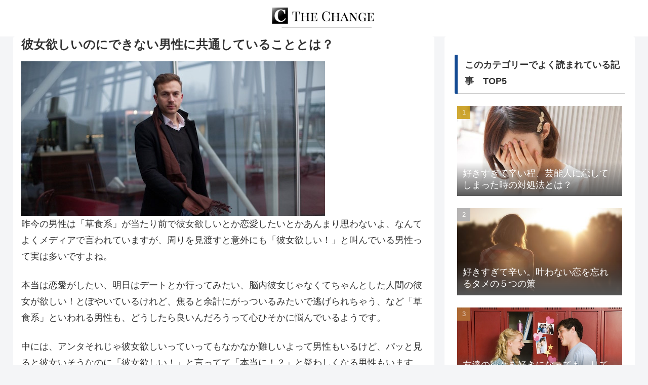

--- FILE ---
content_type: text/html; charset=utf-8
request_url: https://www.google.com/recaptcha/api2/aframe
body_size: 268
content:
<!DOCTYPE HTML><html><head><meta http-equiv="content-type" content="text/html; charset=UTF-8"></head><body><script nonce="V2ZnXwRVt0apROFJQHvumA">/** Anti-fraud and anti-abuse applications only. See google.com/recaptcha */ try{var clients={'sodar':'https://pagead2.googlesyndication.com/pagead/sodar?'};window.addEventListener("message",function(a){try{if(a.source===window.parent){var b=JSON.parse(a.data);var c=clients[b['id']];if(c){var d=document.createElement('img');d.src=c+b['params']+'&rc='+(localStorage.getItem("rc::a")?sessionStorage.getItem("rc::b"):"");window.document.body.appendChild(d);sessionStorage.setItem("rc::e",parseInt(sessionStorage.getItem("rc::e")||0)+1);localStorage.setItem("rc::h",'1768398661103');}}}catch(b){}});window.parent.postMessage("_grecaptcha_ready", "*");}catch(b){}</script></body></html>